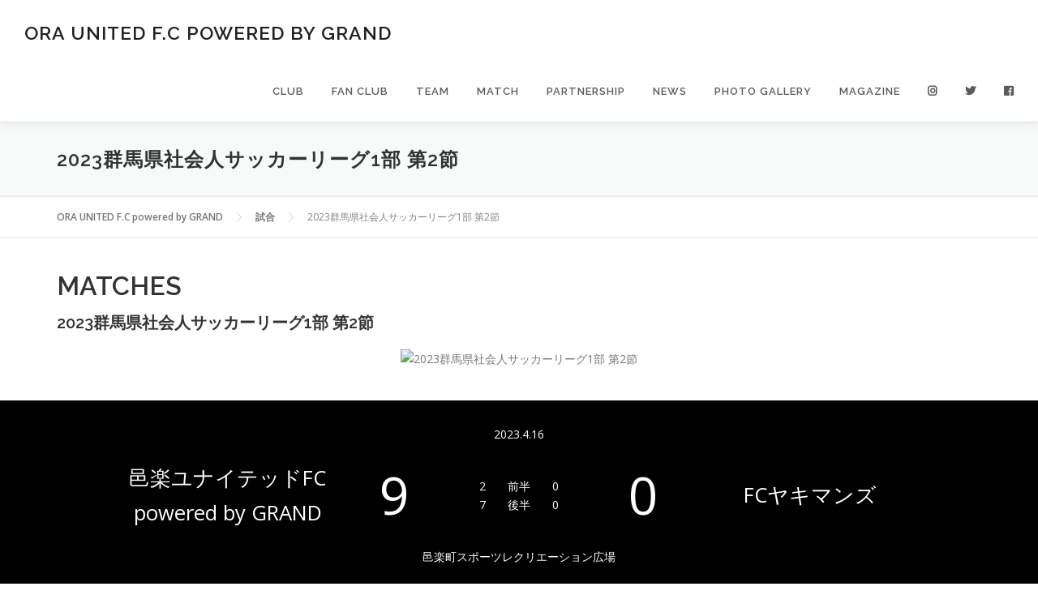

--- FILE ---
content_type: text/html; charset=UTF-8
request_url: https://ora-united.com/matches/2023-gunma-2/
body_size: 14012
content:
<!DOCTYPE html>
<html lang="ja"
	prefix="og: https://ogp.me/ns#" >
<head>
<meta charset="UTF-8">
<meta name="viewport" content="width=device-width, initial-scale=1">
<link rel="profile" href="http://gmpg.org/xfn/11">
<link href="https://use.fontawesome.com/releases/v5.6.1/css/all.css" rel="stylesheet">

<title>2023群馬県社会人サッカーリーグ1部 第2節 | ORA UNITED F.C powered by GRAND</title>

		<!-- All in One SEO 4.0.18 -->
		<link rel="canonical" href="https://ora-united.com/matches/2023-gunma-2/" />
		<meta property="og:site_name" content="ORA UNITED F.C powered by GRAND |" />
		<meta property="og:type" content="article" />
		<meta property="og:title" content="2023群馬県社会人サッカーリーグ1部 第2節 | ORA UNITED F.C powered by GRAND" />
		<meta property="og:url" content="https://ora-united.com/matches/2023-gunma-2/" />
		<meta property="article:published_time" content="2023-04-16T09:49:51Z" />
		<meta property="article:modified_time" content="2023-04-16T09:49:51Z" />
		<meta property="twitter:card" content="summary" />
		<meta property="twitter:domain" content="ora-united.com" />
		<meta property="twitter:title" content="2023群馬県社会人サッカーリーグ1部 第2節 | ORA UNITED F.C powered by GRAND" />
		<meta name="google" content="nositelinkssearchbox" />
		<script type="application/ld+json" class="aioseo-schema">
			{"@context":"https:\/\/schema.org","@graph":[{"@type":"WebSite","@id":"https:\/\/ora-united.com\/#website","url":"https:\/\/ora-united.com\/","name":"ORA UNITED F.C powered by GRAND","publisher":{"@id":"https:\/\/ora-united.com\/#organization"}},{"@type":"Organization","@id":"https:\/\/ora-united.com\/#organization","name":"ORA UNITED F.C powered by GRAND","url":"https:\/\/ora-united.com\/"},{"@type":"BreadcrumbList","@id":"https:\/\/ora-united.com\/matches\/2023-gunma-2\/#breadcrumblist","itemListElement":[{"@type":"ListItem","@id":"https:\/\/ora-united.com\/#listItem","position":"1","item":{"@id":"https:\/\/ora-united.com\/#item","name":"\u30db\u30fc\u30e0","url":"https:\/\/ora-united.com\/"},"nextItem":"https:\/\/ora-united.com\/matches\/2023-gunma-2\/#listItem"},{"@type":"ListItem","@id":"https:\/\/ora-united.com\/matches\/2023-gunma-2\/#listItem","position":"2","item":{"@id":"https:\/\/ora-united.com\/matches\/2023-gunma-2\/#item","name":"2023\u7fa4\u99ac\u770c\u793e\u4f1a\u4eba\u30b5\u30c3\u30ab\u30fc\u30ea\u30fc\u30b01\u90e8 \u7b2c2\u7bc0","url":"https:\/\/ora-united.com\/matches\/2023-gunma-2\/"},"previousItem":"https:\/\/ora-united.com\/#listItem"}]},{"@type":"Person","@id":"https:\/\/ora-united.com\/author\/iizuka_atsushi\/#author","url":"https:\/\/ora-united.com\/author\/iizuka_atsushi\/","name":"\u98ef\u585a\u6df3"},{"@type":"WebPage","@id":"https:\/\/ora-united.com\/matches\/2023-gunma-2\/#webpage","url":"https:\/\/ora-united.com\/matches\/2023-gunma-2\/","name":"2023\u7fa4\u99ac\u770c\u793e\u4f1a\u4eba\u30b5\u30c3\u30ab\u30fc\u30ea\u30fc\u30b01\u90e8 \u7b2c2\u7bc0 | ORA UNITED F.C powered by GRAND","inLanguage":"ja","isPartOf":{"@id":"https:\/\/ora-united.com\/#website"},"breadcrumb":{"@id":"https:\/\/ora-united.com\/matches\/2023-gunma-2\/#breadcrumblist"},"author":"https:\/\/ora-united.com\/matches\/2023-gunma-2\/#author","creator":"https:\/\/ora-united.com\/matches\/2023-gunma-2\/#author","datePublished":"2023-04-16T09:49:51+00:00","dateModified":"2023-04-16T09:49:51+00:00"}]}
		</script>
		<script type="text/javascript" >
			window.ga=window.ga||function(){(ga.q=ga.q||[]).push(arguments)};ga.l=+new Date;
			ga('create', "UA-133673855-1", { 'cookieDomain': 'ora-united.com' } );
			ga('send', 'pageview');
		</script>
		<script async src="https://www.google-analytics.com/analytics.js"></script>
		<!-- All in One SEO -->

<link rel='dns-prefetch' href='//fonts.googleapis.com' />
<link rel='dns-prefetch' href='//s.w.org' />
<link rel="alternate" type="application/rss+xml" title="ORA UNITED F.C powered by GRAND &raquo; フィード" href="https://ora-united.com/feed/" />
<link rel="alternate" type="application/rss+xml" title="ORA UNITED F.C powered by GRAND &raquo; コメントフィード" href="https://ora-united.com/comments/feed/" />
		<script type="text/javascript">
			window._wpemojiSettings = {"baseUrl":"https:\/\/s.w.org\/images\/core\/emoji\/11\/72x72\/","ext":".png","svgUrl":"https:\/\/s.w.org\/images\/core\/emoji\/11\/svg\/","svgExt":".svg","source":{"concatemoji":"https:\/\/ora-united.com\/wp-includes\/js\/wp-emoji-release.min.js?ver=4.9.26"}};
			!function(e,a,t){var n,r,o,i=a.createElement("canvas"),p=i.getContext&&i.getContext("2d");function s(e,t){var a=String.fromCharCode;p.clearRect(0,0,i.width,i.height),p.fillText(a.apply(this,e),0,0);e=i.toDataURL();return p.clearRect(0,0,i.width,i.height),p.fillText(a.apply(this,t),0,0),e===i.toDataURL()}function c(e){var t=a.createElement("script");t.src=e,t.defer=t.type="text/javascript",a.getElementsByTagName("head")[0].appendChild(t)}for(o=Array("flag","emoji"),t.supports={everything:!0,everythingExceptFlag:!0},r=0;r<o.length;r++)t.supports[o[r]]=function(e){if(!p||!p.fillText)return!1;switch(p.textBaseline="top",p.font="600 32px Arial",e){case"flag":return s([55356,56826,55356,56819],[55356,56826,8203,55356,56819])?!1:!s([55356,57332,56128,56423,56128,56418,56128,56421,56128,56430,56128,56423,56128,56447],[55356,57332,8203,56128,56423,8203,56128,56418,8203,56128,56421,8203,56128,56430,8203,56128,56423,8203,56128,56447]);case"emoji":return!s([55358,56760,9792,65039],[55358,56760,8203,9792,65039])}return!1}(o[r]),t.supports.everything=t.supports.everything&&t.supports[o[r]],"flag"!==o[r]&&(t.supports.everythingExceptFlag=t.supports.everythingExceptFlag&&t.supports[o[r]]);t.supports.everythingExceptFlag=t.supports.everythingExceptFlag&&!t.supports.flag,t.DOMReady=!1,t.readyCallback=function(){t.DOMReady=!0},t.supports.everything||(n=function(){t.readyCallback()},a.addEventListener?(a.addEventListener("DOMContentLoaded",n,!1),e.addEventListener("load",n,!1)):(e.attachEvent("onload",n),a.attachEvent("onreadystatechange",function(){"complete"===a.readyState&&t.readyCallback()})),(n=t.source||{}).concatemoji?c(n.concatemoji):n.wpemoji&&n.twemoji&&(c(n.twemoji),c(n.wpemoji)))}(window,document,window._wpemojiSettings);
		</script>
		<style type="text/css">
img.wp-smiley,
img.emoji {
	display: inline !important;
	border: none !important;
	box-shadow: none !important;
	height: 1em !important;
	width: 1em !important;
	margin: 0 .07em !important;
	vertical-align: -0.1em !important;
	background: none !important;
	padding: 0 !important;
}
</style>
<link rel='stylesheet' id='sb_instagram_styles-css'  href='https://ora-united.com/wp-content/plugins/instagram-feed/css/sbi-styles.min.css?ver=2.6.2' type='text/css' media='all' />
<link rel='stylesheet' id='bbp-default-css'  href='https://ora-united.com/wp-content/plugins/bbpress/templates/default/css/bbpress.min.css?ver=2.6.4' type='text/css' media='all' />
<link rel='stylesheet' id='swpm.common-css'  href='https://ora-united.com/wp-content/plugins/simple-membership/css/swpm.common.css?ver=4.9.26' type='text/css' media='all' />
<link rel='stylesheet' id='dashicons-css'  href='https://ora-united.com/wp-includes/css/dashicons.min.css?ver=4.9.26' type='text/css' media='all' />
<link rel='stylesheet' id='sportspress-general-css'  href='//ora-united.com/wp-content/plugins/sportspress/assets/css/sportspress.css?ver=2.6.14' type='text/css' media='all' />
<link rel='stylesheet' id='sportspress-icons-css'  href='//ora-united.com/wp-content/plugins/sportspress/assets/css/icons.css?ver=2.6.8' type='text/css' media='all' />
<link rel='stylesheet' id='sportspress-roboto-css'  href='//fonts.googleapis.com/css?family=Roboto%3A400%2C500&#038;subset=cyrillic%2Ccyrillic-ext%2Cgreek%2Cgreek-ext%2Clatin-ext%2Cvietnamese&#038;ver=2.3' type='text/css' media='all' />
<link rel='stylesheet' id='sportspress-style-css'  href='//ora-united.com/wp-content/plugins/sportspress/assets/css/sportspress-style.css?ver=2.3' type='text/css' media='all' />
<link rel='stylesheet' id='sportspress-style-ltr-css'  href='//ora-united.com/wp-content/plugins/sportspress/assets/css/sportspress-style-ltr.css?ver=2.3' type='text/css' media='all' />
<link rel='stylesheet' id='wp-pagenavi-css'  href='https://ora-united.com/wp-content/plugins/wp-pagenavi/pagenavi-css.css?ver=2.70' type='text/css' media='all' />
<link rel='stylesheet' id='parent-style-css'  href='https://ora-united.com/wp-content/themes/onepress/style.css?ver=4.9.26' type='text/css' media='all' />
<link rel='stylesheet' id='child-style-css'  href='https://ora-united.com/wp-content/themes/onepress-child/style.css?ver=4.9.26' type='text/css' media='all' />
<link rel='stylesheet' id='onepress-fonts-css'  href='https://fonts.googleapis.com/css?family=Raleway%3A400%2C500%2C600%2C700%2C300%2C100%2C800%2C900%7COpen+Sans%3A400%2C300%2C300italic%2C400italic%2C600%2C600italic%2C700%2C700italic&#038;subset=latin%2Clatin-ext&#038;ver=2.2.4' type='text/css' media='all' />
<link rel='stylesheet' id='onepress-animate-css'  href='https://ora-united.com/wp-content/themes/onepress/assets/css/animate.min.css?ver=2.2.4' type='text/css' media='all' />
<link rel='stylesheet' id='onepress-fa-css'  href='https://ora-united.com/wp-content/themes/onepress/assets/css/font-awesome.min.css?ver=4.7.0' type='text/css' media='all' />
<link rel='stylesheet' id='onepress-bootstrap-css'  href='https://ora-united.com/wp-content/themes/onepress/assets/css/bootstrap.min.css?ver=2.2.4' type='text/css' media='all' />
<link rel='stylesheet' id='onepress-style-css'  href='https://ora-united.com/wp-content/themes/onepress/style.css?ver=4.9.26' type='text/css' media='all' />
<style id='onepress-style-inline-css' type='text/css'>
#main .video-section section.hero-slideshow-wrapper{background:transparent}.hero-slideshow-wrapper:after{position:absolute;top:0px;left:0px;width:100%;height:100%;background-color:rgba(0,0,0,0);display:block;content:""}.body-desktop .parallax-hero .hero-slideshow-wrapper:after{display:none!important}#parallax-hero>.parallax-bg::before{background-color:rgba(0,0,0,0);opacity:1}.body-desktop .parallax-hero .hero-slideshow-wrapper:after{display:none!important}a,.screen-reader-text:hover,.screen-reader-text:active,.screen-reader-text:focus,.header-social a,.onepress-menu a:hover,.onepress-menu ul li a:hover,.onepress-menu li.onepress-current-item>a,.onepress-menu ul li.current-menu-item>a,.onepress-menu>li a.menu-actived,.onepress-menu.onepress-menu-mobile li.onepress-current-item>a,.site-footer a,.site-footer .footer-social a:hover,.site-footer .btt a:hover,.highlight,#comments .comment .comment-wrapper .comment-meta .comment-time:hover,#comments .comment .comment-wrapper .comment-meta .comment-reply-link:hover,#comments .comment .comment-wrapper .comment-meta .comment-edit-link:hover,.btn-theme-primary-outline,.sidebar .widget a:hover,.section-services .service-item .service-image i,.counter_item .counter__number,.team-member .member-thumb .member-profile a:hover,.icon-background-default{color:#ffffff}input[type="reset"],input[type="submit"],input[type="submit"],input[type="reset"]:hover,input[type="submit"]:hover,input[type="submit"]:hover .nav-links a:hover,.btn-theme-primary,.btn-theme-primary-outline:hover,.section-testimonials .card-theme-primary,.woocommerce #respond input#submit,.woocommerce a.button,.woocommerce button.button,.woocommerce input.button,.woocommerce button.button.alt,.pirate-forms-submit-button,.pirate-forms-submit-button:hover,input[type="reset"],input[type="submit"],input[type="submit"],.pirate-forms-submit-button,.contact-form div.wpforms-container-full .wpforms-form .wpforms-submit,.contact-form div.wpforms-container-full .wpforms-form .wpforms-submit:hover,.nav-links a:hover,.nav-links a.current,.nav-links .page-numbers:hover,.nav-links .page-numbers.current{background:#ffffff}.btn-theme-primary-outline,.btn-theme-primary-outline:hover,.pricing__item:hover,.section-testimonials .card-theme-primary,.entry-content blockquote{border-color:#ffffff}.site-header,.is-transparent .site-header.header-fixed{background:#ffffff;border-bottom:0px none}.onepress-menu>li>a{color:#5b5b5b}.onepress-menu>li>a:hover,.onepress-menu>li.onepress-current-item>a{color:#000000;-webkit-transition:all 0.5s ease-in-out;-moz-transition:all 0.5s ease-in-out;-o-transition:all 0.5s ease-in-out;transition:all 0.5s ease-in-out}#page .site-branding .site-title,#page .site-branding .site-text-logo{color:#212121}.site-footer .site-info,.site-footer .btt a{background-color:#000000}.site-footer .site-info{color:rgba(255,255,255,0.7)}.site-footer .btt a,.site-footer .site-info a{color:rgba(255,255,255,0.9)}#footer-widgets{}.gallery-carousel .g-item{padding:0px 10px}.gallery-carousel{margin-left:-10px;margin-right:-10px}.gallery-grid .g-item,.gallery-masonry .g-item .inner{padding:10px}.gallery-grid,.gallery-masonry{margin:-10px}
</style>
<link rel='stylesheet' id='onepress-gallery-lightgallery-css'  href='https://ora-united.com/wp-content/themes/onepress/assets/css/lightgallery.css?ver=4.9.26' type='text/css' media='all' />
<style type="text/css"></style><script type='text/javascript'>
/* <![CDATA[ */
var onepress_js_settings = {"onepress_disable_animation":"","onepress_disable_sticky_header":"0","onepress_vertical_align_menu":"","hero_animation":"flipInX","hero_speed":"5000","hero_fade":"750","hero_duration":"5000","hero_disable_preload":"","is_home":"","gallery_enable":"","is_rtl":""};
/* ]]> */
</script>
<script type='text/javascript' src='https://ora-united.com/wp-includes/js/jquery/jquery.js?ver=1.12.4'></script>
<script type='text/javascript' src='https://ora-united.com/wp-includes/js/jquery/jquery-migrate.min.js?ver=1.4.1'></script>
<link rel='https://api.w.org/' href='https://ora-united.com/wp-json/' />
<link rel="EditURI" type="application/rsd+xml" title="RSD" href="https://ora-united.com/xmlrpc.php?rsd" />
<link rel="wlwmanifest" type="application/wlwmanifest+xml" href="https://ora-united.com/wp-includes/wlwmanifest.xml" /> 
<link rel='prev' title='2023群馬県社会人サッカーリーグ1部 第1節' href='https://ora-united.com/matches/2023-gunma-soccer-1/' />
<link rel='next' title='2023群馬県社会人サッカーリーグ1部 第3節' href='https://ora-united.com/matches/gunma1-3/' />
<meta name="generator" content="WordPress 4.9.26" />
<meta name="generator" content="SportsPress 2.6.14" />
<link rel='shortlink' href='https://ora-united.com/?p=4487' />
<link rel="alternate" type="application/json+oembed" href="https://ora-united.com/wp-json/oembed/1.0/embed?url=https%3A%2F%2Fora-united.com%2Fmatches%2F2023-gunma-2%2F" />
<link rel="alternate" type="text/xml+oembed" href="https://ora-united.com/wp-json/oembed/1.0/embed?url=https%3A%2F%2Fora-united.com%2Fmatches%2F2023-gunma-2%2F&#038;format=xml" />
<link rel="icon" href="https://ora-united.com/wp-content/uploads/2019/01/cropped-2019-01-19-18.29.32-32x32.png" sizes="32x32" />
<link rel="icon" href="https://ora-united.com/wp-content/uploads/2019/01/cropped-2019-01-19-18.29.32-192x192.png" sizes="192x192" />
<link rel="apple-touch-icon-precomposed" href="https://ora-united.com/wp-content/uploads/2019/01/cropped-2019-01-19-18.29.32-180x180.png" />
<meta name="msapplication-TileImage" content="https://ora-united.com/wp-content/uploads/2019/01/cropped-2019-01-19-18.29.32-270x270.png" />
		<style type="text/css" id="wp-custom-css">
			.salmon_text,
.top_h2 {
	color: #C77634 !important;
}

.salmon_button,
.top_link_button {
	background-color: #C77634 !important;
	font-size: 1.0rem;
	font-weight: bold;
}

.footer_menu {
    padding: 40px 0;
}

.elementor-container,
.page-content {
    padding-left: 15px;
    padding-right: 15px;
}

.entry-header .entry-title,
.entry-header .entry-meta,
.entry-footer {
    width: 1140px;
    margin: auto;
    max-width: 95%;
}

/* パンくず　*/
a {
	color: #333;
}

/* 選手プロフィール用 */
#content-inside {
	width: 100%;
}

#content-inside .entry-content,
.list-article-content {
	width: 1140px;
	margin: auto;
	max-width: 95%;
}

.container {
    padding: 0;
}

.prof_image {
    margin: 0 auto 40px;
    text-align: center;
}

.prof_image img {
	width: 100%;
	max-width: 800px;
	height: auto;
}

.profile_field {
	width: 1140px;
	margin: auto;
}

.profile_field li {
	list-style: none;
	flex: 0 0 45%;
	display: inline-flex;
	font-size: 1.2rem;
	border-bottom: 1px solid;
	margin: 10px auto;
	padding: 10px 0;
	box-sizing: border-box;
}

.profile_field li.comment {
/*	flex: 0 0 95%;*/
}

ul.prof_list {
	display: flex;
	flex-wrap: wrap;
	justify-content: left;
	padding: 0;
}

.content li {
    font-size: 1.2rem;
}

.title {
    font-weight: 800;
}

.backbutton {
    width: 300px;
    border: 1px solid #777;
    border-radius: 30px;
    padding: 10px 30px;
    margin: 60px auto;
    text-align: center;
	  display: block;
	  color: #777;
}

.backbutton:hover {
    background-color: #777;
	  color: #fff;
}

.elementor.elementor-9 {
    padding: 0 30px;
    max-width: 95%;
    margin: auto;
    box-sizing: border-box;
}

#clubpartners .elementor-widget-wrap,
#uniformpartners .elementor-widget-wrap {
	display: flex;
	flex-wrap: wrap;
	margin: 50px auto;
	justify-content: center;
	align-items: center;
}

.partner-logo {
    flex: 0 0 50%;
	margin-bottom: 50px !important;
}

.club-logo {
	flex: 0 0 25%;
	margin-bottom: 50px !important;
}

@media (min-width: 1200px){
    .member_only #content-inside.container {
        width: 1140px;
        max-width: 100%;
    }
}

@media screen and (max-width: 1140px){
	.container  {
		max-width: 95%;
		margin: auto;
	}
	#content-inside {
    max-width: 100%;
	}
}

@media screen and (max-width: 640px) {
	.profile_field li {
		flex: 0 0 95%;
	}
	.club-logo {
		flex: 0 0 50%;
	}
}

/* プラン選択画面　*/

.plantableheader input[type=radio] {
display: none; /* ラジオボタンを非表示にする */
}

.input_button {
    text-align: center;
}

h2.elementor-heading-title.elementor-size-default {
    margin: 30px auto;
}

.fanclub_menu h2,
.plantablerow .title {
	text-align: left;
}

.fanclub_menu h2 {
	margin: 30px 30px 0;
}

.plantablemain label {
    background-color: #777;
    color: #fff;
    padding: 10px 20px;
    border-radius: 10px;
}

.flex_img {
	display: flex;
	flex-wrap: wrap;
	justify-content: space-around;
	align-items: center;
}

.flex_img .imagearea {
	flex: 0 0 40%;
}

input[type="radio"]:checked + label {
	background-color: #ccc;
	color: #000;
}

input[type="reset"], input[type="submit"], input[type="submit"], .pirate-forms-submit-button, .contact-form div.wpforms-container-full .wpforms-form .wpforms-submit {
	background-color: #777;
	padding: 20px 50px;
}

.plantablerow {
	display: flex;
	flex-wrap: wrap;
	border-bottom: 1px solid #777;
  justify-content: center;
  padding: 30px;
}

.plantablerow .title {
	flex: 0 0 40%;
}

.plantablerow .basic,
.plantablerow .standard,
.plantablerow .premium {
	flex: 0 0 20%;
	text-align: center;
	color: #aaa;
	font-family: fontawesome;
}

.plantablerow .selected {
	color: #f00;
	font-weight: 600;
	transition: .4s;
}

.plantablemain {
    width: 1000px;
    margin: 0 auto 60px;
    max-width: 95%;
    font-size: 1.2rem;
}

input[type="submit"]:hover {
	background: #777;
	opacity: .6;
}

@media screen and (max-width: 768px) {
	.flex_img .imagearea,
	.plantablerow .title {
    flex: 0 0 100%;
    text-align: center;
	}
	.plantablerow .basic,
	.plantablerow .standard,
	.plantablerow .premium {
		flex: 0 0 33%;
	}
	html {
		font-size: 100%;
	}
	.hero-slideshow-normal .container {
		/* height: 400px; */
	}
	#page {
		overflow: hidden;
	}
	
	.site-branding {
    float: none;
    position: absolute;
    left: 0;
    right: 0;
    margin: auto;
    text-align: center;
  }
}

@media screen and (max-width: 640px) {
	.plantablerow {
    padding: 20px 0;
	}
	.plantablemain label {
    padding: 10px 10px;
    font-size: 1.0rem;
  }
	.elementor-column-gap-default>.elementor-row>.elementor-column>.elementor-element-populated {
    padding: 0;
	}
  .fanclub_menu h2 {
  	text-align: center;
	  margin: 30px 30px 0;
  }

}

/* FAN CLUB */
.elementor-section.elementor-section-boxed > .elementor-container {
    max-width: 100%;
}

.elementor-column-gap-default>.elementor-row>.elementor-column>.elementor-element-populated {
	padding: 0;
}

article.mailmagazine,
article.officialgoods,
article.clubevent,
article.fanclubjoin {
	border-top: 15px solid #ddd;
}

article.mailmagazine .inner,
article.officialgoods .inner,
article.clubevent .inner,
article.fanclubjoin .inner {
    width: 1140px;
    margin: auto;
    max-width: 95%;
	   padding: 80px 0;
    box-sizing: border-box;
}

article.fanclub .inner {
    overflow: hidden;
}

article.fanclub .inner .textarea {
    float: left;
	   width: 45%;
}

article.fanclub .inner .imagearea {
    float: right;
	   width: 50%;
	   text-align: right;
}

article.officialgoods .inner .textarea,
article.fanclubjoin .inner .textarea {
    float: right;
	padding-left: 2%;
}

article.officialgoods .inner .imagearea,
article.fanclubjoin .inner .imagearea {
    float: left;
	   text-align: left;
}

article.fanclub .inner p {
    font-size: 1.6rem;
    line-height: 2.6rem;
}

article.fanclub .inner h2 {
    margin-bottom: 40px;
}

.sp-only {
	display: none;
}

.open.button {
    width: 900px;
    max-width: 95%;
    margin: auto;
    text-align: center;
    padding: 20px 0;
    font-size: 1.8rem;
    border: solid 2px #525252;
    cursor: pointer;
    position: relative;
}

.open.button:before {
    content: "\f0e0";
    position: relative;
    top: -3px;
    margin: auto;
    left: -20px;
    font-family: "fontawesome";
}

article.mailmagazine.fanclub {
    margin-bottom: 60px;
}

.sample_content {
    width: 900px;
    max-width: 95%;
    box-sizing: border-box;
    margin: auto;
    padding: 30px;
    font-size: 1.0rem;
    display: none;
    border-right: #525252 solid 2px;
    border-left: #525252 solid 2px;
    border-bottom: #525252 solid 2px;
}

.players a {
    color: #525252;
    text-align: center;
}

.player_list {
    display: flex;
    justify-content: center;
    align-items: center;
    flex-wrap: wrap;
}

.player_list .item {
    flex: 0 0 18%;
    margin: 30px 3.5%;
    text-align: center;
}

h2.position_title {
    text-align: center;
}

.site-footer {
    text-align: center;
}

.section-services .service-item {
    margin-bottom: 0;
    box-sizing: border-box;
    border: 5px solid #000;
    padding: 30px;
	  text-align: center;
}

section.section-services.section-padding.section-meta.onepage-section {
    box-sizing: border-box;
}

.section-services .service-item .service-title {
    margin-bottom: 0;
}

.footer_list {
    display: flex;
    flex-wrap: wrap;
    justify-content: center;
    align-items: center;
	list-style: none;
}

.footer_list li {
	flex: 0 0 20%;
	margin: auto;
}

#custom_html-2 {
    width: 95%;
    max-width: 95%;
    margin: auto;
}

@media screen and (max-width: 768px) {
	.open.button {
		padding: 10px;
		font-size: 1.2rem;
	}
	.elementor-button.elementor-size-xl {
		padding: 10px 25px;
	}
	article.fanclub .inner .textarea {
		float: none;
		text-align: center;
		width: 100%;
   margin: auto;
		padding-left: 0;
	}
	article.fanclub .inner .imagearea {
    float: none;
		width: 80%;
   margin: auto;
	   text-align: center;
	}
	article.fanclub .inner h2 {
    margin-bottom: 20px;
	}
	.sp-only {
		display:block;
	}
	.player_list .item {
    flex: 0 0 40%;
    margin: 30px 5%;
    text-align: center;
	}
	.section-services .service-item {
    margin-bottom: 30px;
	}
	.footer_list li {
	flex: 0 0 90%;
	margin: auto;
}
.footer_menu {
    margin: 30px auto;
}
}
/*
@media screen and (min-width: 940px) {
.sidebar {
    width: 100%;
    float: none;
	display: flex;
	flex-wrap: nowrap;
}
}

@media (min-width: 768px) {
#footer-1.col-md-3 {
    -webkit-box-flex: 0;
    flex: 0 0 100%;
    max-width: 100%;
}
}
*/

/* photo blog */
.entry-meta {
    margin-bottom: 0;
    border-bottom: none;
}

.entry-header {
	margin-bottom: 30px;
	border-bottom: 1px solid #e9e9e9;
}

.entry-meta a {
	text-decoration: underline;
	color: #777;
}



/* 試合内容 */
header.entry-header.match {
    width: 840px;
    max-width: 95%;
    margin: 10px auto 40px;
    text-align: center;
    border-bottom: black 4px solid;
    border-top: 4px black solid;
}

header.entry-header.match .entry-title {
    margin: 10px auto;
}

.game_image {
    text-align: center;
    margin: 20px auto 40px;
}

.game_image .content {
    width: 860px;
    margin: auto;
    max-width: 95%;
}

.score_field {
	background-color: black;
	color: white;
	padding: 30px 0;
	box-sizing: border-box;
	position: relative;
	z-index: 100;
}

.score_field::before {
	content: "";
	background-color: black;
	position: absolute;
	left: 0;
	right: 0;
	display: block;
	width: 300%;
	height: 100%;
	margin-left: -100%;
	z-index: -1;
	margin-top: -30px;
}

.score_table {
    max-width: 1140px;
    margin: auto;
    width: 90%;
}

.game_name,
.game_date,
.stadium_name {
    text-align: center;
}

.game_score {
    display: flex;
    text-align: center;
    margin: auto;
    align-items: center;
    flex-wrap: wrap;
	   justify-content: space-evenly;
    margin: 10px auto;
}

.score_area {
    flex: 0 0 20%;
}

#matche_archives {
    overflow: hidden;
}
#matche_archives .score_area .title,
.score_area .title {
	font-size: 1.2em;
	justify-content: center;
	margin-top: .6rem;
}

.score_area > div {
    display: flex;
    justify-content: space-between;
}

.score_area .home,
.score_area .away {
    justify-content: end;
    flex: 0 0 30%;
    text-align: right;
}

.score_area .away {
    text-align: left;
}


.home_team_name,
.away_team_name {
    flex: 0 0 30%;
    font-size: 1.6rem;
}

.home_total_score,
.away_total_score {
    flex: 0 0 10%;
    font-size: 4.0rem;
}

.information {
    margin: 30px 0 50px;
}

.member {
    display: flex;
    flex-wrap: nowrap;
    justify-content: space-around;
}

.member_change table,
.scoring table,
.member table {
	width: 80%;
}

.member th,
.score_detail th,
.member_change_detail th {
    background-color: black;
    color: white;
    border-color: black;
}

.member td,
.member table,
.score_detail td,
.score_detail table,
.member_change_detail td,
.member_change_detail table {
    border-left: none;
    border-right: none;
}

.member table,
.score_detail table,
.member_change_detail table {
    border-bottom: 3px black solid;
}
/*
table {
    width: inherit;
}*/

.starting_member,
.sub_member {
    flex: 0 0 50%;
}

.member,
.scoring,
.member_change,
.interview {
	margin-bottom: 50px;
}

.interview_photo img {
    width: 150px;
    height: 150px;
    object-fit: cover;
    border: black 4px solid;
}

.interview_title {
    display: flex;
    align-items: center;
    justify-content: flex-start;
}

.interview_name {
    padding: 20px;
    border: black 2px solid;
    border-left: none;
    box-sizing: border-box;
    width: 100%;
    font-size: 1.4rem;
}

.interview_contents {
    margin: 30px auto;
}

@media screen and (max-width: 768px) {

	.home_team_name, 
	.away_team_name {
    font-size: 1.0rem;
	}
	
	.member {
    flex-wrap: wrap;
	}
	
	.home_total_score, 	
	.away_total_score {
    font-size: 1.6rem;
	}
	
	.starting_member,
	.sub_member {
    flex: 0 0 100%;
	}

	header.entry-header.match .entry-title {
    font-size: 1.3rem;
  }
	
	#matche_archives .league,
	#matche_archives .date, 
	#matche_archives .result,
	#matche_archives .opponent {
		  padding: 5px;
		  font-size: 0.72rem;
	}
}

#matche_archives.entry-content {
	width: 1140px;
	margin: auto;
	max-width: 95%;
	margin: 30px auto;
}

#matche_archives .title,
#matche_archives .game_detail {
    align-items: center;
    text-align: center;
    justify-content: space-between;
    background: black;
    color: white;
    box-sizing: border-box;
}

#matche_archives .league,
#matche_archives .opponent {
    width:35%;
    box-sizing: border-box;
    padding: 10px;
    border-top: none;
    border-bottom: none;
    border-left: 1px solid white;
    border-right: 1px solid white;
}

#matche_archives .league {
    border-left: none;
}

#matche_archives .date {
    width: 20%;
    box-sizing: border-box;
}

#matche_archives .result {
    width: 10%;
    box-sizing: border-box;
}

#matche_archives hr {
	margin: 5px auto; 
}

#matche_archives .game_detail {
	background-color: white;
	color: initial;
}

#matche_archives .game_detail a {
  color: black;
	text-decoration: underline;
}

#matche_archives .game_detail .league,
#matche_archives .game_detail .opponent {
	border-left: 1px solid black;
	border-right: 1px solid black;
	border-top: none;
	border-bottom: 1px solid black;
}

#matche_archives .game_detail .league {
		border-left: none;
		border-bottom: 1px solid black;
}


#matche_archives .game_archive,
#matche_archives .game_archive th {
    text-align: center;
}

#matche_archives .game_detail .date,
#matche_archives .game_detail .result {
	border: none;
	border-bottom: 1px solid black;
}

#matche_archives .game_archive {
	border: 1px solid #000;
	box-sizing: border-box;
	width: 100%;
}

@media screen and (max-width: 768px) {
	#matche_archives .game_archive {
    font-size: .6rem ;
	}
}

/*
メンバーページ用
*/ 

.swpm-login-link {
	color: #525252;
}

body.blog article.category-ora_united_magazine,
body.blog article.category-ora_united_photo_magazine,
body.home article.category-ora_united_magazine,
body.home article.category-ora_united_photo_magazine{
	display: none;
}

body.archive article.category-ora_united_magazine,
body.archive article.category-ora_united_photo_magazine {
	display: flex;
	flex-wrap: nowrap;
	justify-content: center;
	align-items: center;
}

article.list-article {
    display: flex;
    justify-content: center;
    align-items: center;
    max-width: 95%;
    margin: auto;
    width: 1140px;
}

/* #menu-login_menu {
    float: right;
}

#menu-login_menu, #menu-login_menu * {
    margin: 0;
    padding: 0;
    list-style: none;
}

#menu-login_menu li {
    white-space: nowrap;
    *white-space: normal;
    -webkit-transition: background 0.2s;
    transition: background 0.2s;
}

#menu-login_menu > li {
    float: left;
}

#menu-login_menu li {
    position: relative;
}

#menu-login_menu a {
    color: #333333;
    font-family: "Raleway", Helvetica, Arial, sans-serif;
    padding-left: 17px;
    padding-right: 17px;
    font-size: 13px;
    font-weight: 600;
    text-transform: uppercase;
    text-decoration: none;
    zoom: 1;
    letter-spacing: 1px;
}

#menu-login_menu a {
    display: block;
    position: relative;
} */

.page-header.login {
	background-color: #fff;
	border-bottom: 0px;
}

.site-content.login {
    border-top: 0px;
    margin-top: -1px;
}

.login-h1 {
    margin: auto;
    width: 200px;
}

.entry-content.login {
    text-align: center;
}

.category_link a {
    padding: 19px 10px;
    border: 4px solid 
    #535353;
    display: block;
    width: 300px;
    height: 60px;
    line-height: 1.0;
    box-sizing: border-box;
}

.category_inner {
    display: flex;
    justify-content: space-between;
    max-width: 640px;
    margin-bottom: 50px;
}

.logout-button button {

    background: #fff;
    border: 4px solid #535353;
    padding: 10px 40px;

}

@media screen and (max-width: 1140px) {
	.main-navigation {
    position: static;
	}

	.onepress-menu {
    width: 100% !important;
    display: block;
    height: 0px;
    overflow: hidden;
    background: #fff;
  }
	
	
}

@media screen and (max-width: 640px) {
.category_inner {
    display: block;
    max-width: 640px;
    margin-bottom: 50px;
    margin: auto;
    width: 100%;
}
	
.category_link a {
    margin: 20px auto;
}
	
}

.service-content p,
.member-name {
	display: none;
}


/* 選手リスト */
.teams-list {
    text-align: center;
}

.player-list {
    display: flex;
    justify-content: center;
    flex-wrap: nowrap;
    list-style: none;
        list-style-position: outside;
    align-items: center;
    padding: 0;
	   flex-wrap: wrap;
}

.entry-content .player-list li {
    margin: auto auto 2.6rem;
    flex: 0 0 26%;
}

.teams-list h3 {
    margin-bottom: 0;
    font-size: 2.4rem;
}

.player-list .name {
    background: #000;
    color: #fff;
    font-size: 1.6rem;
    padding: 10px 0;
}


@media screen and (max-width: 767px) {
    .entry-content .player-list li {
        flex: 0 0 40%;
    }
}

/* 選手プロフィール */
.player_image,
.profile_header {
    text-align: center;
}

.profile_header {
	margin: 20px auto;
}

.profile_list,
.player_history ul {
    background: #fafafa;
    list-style: none;
        list-style-position: outside;
    padding: 10px;
    box-sizing: border-box;
    display: flex;
    flex-wrap: wrap;
    justify-content: space-between;
}

.player_history ul {
	display: block;
	list-style: disc;
	font-size: 1.2rem;
}

.profile_list li {
    flex: 0 0 45%;
    font-size: 1.4rem;
    border-bottom: 1px solid #bbb;
    padding-bottom: 0.5rem;
    margin: 0.5rem auto;
}

.profile_list li .title {
    margin-right: 1.5rem;
}

/* footer */
.sns_area {
    display: flex;
    justify-content: space-evenly;
    align-items: center;
}

#footer-1.sidebar {
    width: 100%;
    flex: 0 0 100%;
    max-width: 100%;
}

.sidebar .widget .sns_area a {
	color: #fff;
}

.sp-only { display: none !important; }

@media screen and (max-width: 767px) {
	.pc-only { display: none !important; }
	.sp-only { display: inline-block !important; }
}

/*　topページリニューアル */
#top_main {
    position: relative;
}

@media screen and (max-width: 767px) {
	.hero__content.hero-content-style1 {
    position: absolute;
    left: 0;
    right: 0;
    bottom: 10%;
  }
	.site-title {
    left: 0;
    right: 0;
    bottom: 10%;
  }
}


#top_match.top_section {
    background-image: url(/wp-content/uploads/2021/02/black_pattern.png);
    background-repeat: repeat;
}

#top_team.top_section {
    background-image: url(/wp-content/uploads/2021/04/player_bg.svg);
    background-repeat: repeat;
	background-size:cover;
}

#top_news.top_section {
    background-image: url(/wp-content/uploads/2021/02/white_paper_wall.png);
    background-repeat: repeat;
}

.top_h2 {
	text-align:center;
	padding-bottom: 2rem;
	margin-bottom: 0;
}

.background_black .top_h2 {
    color: white;
}

.background_black .score_field {
	background-color: transparent;
}

.background_black .score_field::before {
	background-color: transparent;
	width: 100%;
}

.top_link_button {
    text-align: center;
    padding: .7rem 0;
    width: 300px;
    display: block;
    border: none;
    background: transparent;
    color: white;
    margin: auto;
}

#top_team .top_link_button {
	background: white;
}

.background_black .top_link_button {
	    color: black;
}

.top_section {
	padding: 2rem 0;
}

.display_flex_pc {
	display: flex;
	align-items: center;
	justify-content: space-around;
	margin-bottom: 2rem;
}

.display_left_area,
.display_right_area {
    flex: 0 0 45%;
}

.team_image {
    max-width: 320px;
    text-align: center;
    margin: auto;
}

/*.team_image img {
	border: 5px solid white;
}*/

.team_sentence ul,
.team_sentence li {
	list-style:none
}

.team_sentence li {
	border-bottom: 2px solid;
}

.team_sentence {
	font-size: 1.4rem;
	line-height: 1.8;
	max-width: 400px;
	padding: 20px;
	box-sizing: border-box;
	background: white;
}

.team_sentence .title {
	padding-right: 1.5rem;
}

@media screen and (max-width: 767px) {
	.display_flex_pc {
		margin-bottom: 1.0rem;
	}
	.top_h2 {
		padding-bottom: 1.0rem;
	}
	.display_flex_pc {
		display:block;
	}
	.team_sentence {
		font-size: 1.2rem;
	}
	.team_image {
		width: 150px;
		margin-bottom: 10px;
	}
	.team_sentence {
		width: 300px;
		margin: auto;
	}
	.score_field { 
		padding: 10px 0;
	}
	.score_area {
		flex: 0 0 30%;
	}
	.home_total_score,
	.away_total_score {
		flex: 0 0 5%;
	}
}

.team_box:focus {
	outline: none;
}


#top_team .slick-prev {
	left: 20px;
	color: grey;
	z-index: 100;
}

#top_team .slick-next {
	right: 20px;
	color: grey;
	z-index: 100;
}

#top_team .slick-prev:before,
#top_team .slick-next:before {
	color: grey;
}

/* top news */
#top_news .display_news {
    width: 780px;
    max-width: 90%;
    margin: 20px auto;
}

#top_news .top_news_h2 {
    font-size: 1.2rem;
    margin-bottom: 0.2rem;
}

#top_news .top_news_list {
    list-style: none;
    border-bottom: 1px #555 dotted;
    margin-bottom: 1.5rem;
    padding-bottom: .5rem;
}

#top_news .top_news_date,
#top_news .top_news_category {
	display: inline-block;
}

#top_news .top_news_date {
	padding-right: 1rem;
}

#top_news .clubs a {
	color: green;
}

#top_fanclub .club_sentence {
	font-size: 1.0rem;
}

#top_club .club_image {
	width: 40%;
	margin: auto;
}

#top_partnership .logo_flex {
	display: flex;
	list-style: none;
	justify-content: space-around;
	padding: 0;
}

#top_partnership .flex_child {
	flex: 0 0 30%;
}

@media screen and (max-width: 767px) {
	.display_left_area,
	.display_right_area {
		width: 90%;
		margin: auto;
		font-size: 0.8rem;
		margin-bottom: 2.0rem;
	}	
	#top_team .display_left_area,
	#top_team .display_right_area {
		width: 90%;
		margin: auto;
		font-size: 0.8rem;
		margin-bottom: 0rem;
	}	
	.display_news ul {
		padding: 0;
	}
	#top_team .team_sentence .furigana,
	#top_team .team_sentence .profitable_feet,
	#top_team .team_sentence .heightweight {
		display: none;
	}
}

 /* top sns*/
#top_sns {
	background-color : #555;
}

#top_sns .sns_icon {
	display: flex;
	justify-content: center;
	list-style: none;
	padding: 0;
	margin-bottom: 2.0rem;
}

#top_sns .youtube_slider {
	width: 780px;
	margin: auto;
	list-style: none;
	max-width: 80%;
	padding: 0;
}

#top_sns .youtube_slider .youtube_play {
	padding: 0 10px;
}

#top_sns .sns_circle {
	margin: auto 30px;
}

#top_sns .sns_link {
	width: 50px;
	height: 50px;
	border: 2px solid #fff;
	padding: 0;
	display: flex;
	align-items: center;
	justify-content: center;
	border-radius: 50%;
	font-size: 1.5rem;
	color: #fff;
}

#top_sns .sns_link:hover {
	opacity: .5;
	text-decoration: none;
}

#top_sns .youtube_content {
	width: 100%;
}

@media screen and (max-width: 767px) {
	#top_sns .sns_circle {
		margin: auto 10px;
	}
	#top_sns .youtube_slider .youtube_play {
		padding: 0 20px;
	}	
}

/* footer メニュー　*/
#footer-1 .menu_link_area {
	display: flex;
	justify-content: space-around;
	margin: 0 auto 30px;
	flex-wrap: wrap;
}

#footer-1 .menu_link_area .footer_link {
	flex: 0 0 25%;
	margin-bottom: 15px;
}

#footer-1 .menu_link_area .footer_link a {
	color: white;
}

@media screen and (max-width: 767px) {
	#footer-1 .menu_link_area .footer_link {
		flex: 0 0 50%;
		margin-bottom: 15px;
	}
	
}

/* SNS ページ */
ul.sns_table {
	display: flex;
	justify-content: space-around;
	text-align: center;
	list-style: none;
	margin-top: 2.4rem;
	flex-wrap: wrap;
}

li.sns_button {
	flex: 0 0 20%;
	margin: 10px auto;
}

@media screen and (max-width: 767px) {
li.sns_button {
    flex: 0 0 100%;
}
}

li.sns_button i {
    margin-right: 1.0rem;
}

#sns_twitter_button,
#sns_facebook_button,
#sns_instagram_button,
#sns_youtube_button,
#sns_tiktok_button {
	width: 200px;
	padding: 5px 10px 5px;
	box-sizing: border-box;
	display: block;
	color: white;
	border-radius: 5px;
	background: rgba(29,161,242,1);
	font-size: 1.2rem;
	margin: auto;
}

#sns_facebook_button {
	background-color: rgba(60,90,153,1);
}

#sns_instagram_button {
	background-color: rgba(207,46,146,1);
}

#sns_youtube_button {
	background-color: rgba(218,23,37,1);
}

#sns_tiktok_button {
	background-color: rgba(0,0,0,1);
	position: relative;
}

#sns_tiktok_button::before {
	content: "";
	background-image: url(/wp-content/uploads/2021/09/tiktok.svg);
	position: absolute;
	background-size: contain;
	width: 20px;
	height: 20px;
	left: 50px;
	top: 0;
	bottom: 0;
	margin: auto;
}


/* ora magazine */
h1.page_title {
    text-align: center;
}

.type-magazine {
	overflow: hidden;
}

.page2,
.page3,
.page4,
.page6,
.page8 {
	padding: 1.6rem 0;
}

.member_list {
    display: flex;
    flex-wrap: wrap;
    justify-content: center;
}

.member_contents {
    flex: 0 0 24%;
    display: flex;
    margin: 0.5% !important;
}

.member_photo {
    flex: 0 0 45%;
}

.member_profile {
    flex: 0 0 55%;
    background: black;
    color: white;
    font-size: 0.6rem;
    padding: 0.5rem 0.7rem;
    box-sizing: border-box;
}

.position,
.member_profile p {
    color: white;
    margin-bottom: 0.5rem;
}

.uniform_section,
.results2020season {
    background-color: black;
    color: white;
    padding: 30px 0;
    box-sizing: border-box;
    position: relative;
    z-index: 100;
}

.uniform_section::before,
.results2020season::before {
	content: "";
	width: 300%;
	position: absolute;
	left: 0;
	right: 0;
	display: block;
	height: 100%;
	margin-left: -100%;
	z-index: -1;
	margin-top: -30px;
	background:black;
}

.results {
    color: white;
}

.results_list {
    display: flex;
    justify-content: space-between;
}

.league, .club_championship, .social_football_championship {
    flex: 0 0 30%;
}

.ora_magazine ul {
    margin: auto;
    list-style: none;
	padding: 0;
}

.ora_magazine li {
    margin: auto;
    list-style: none;
}

.president {
    display: flex;
    align-items: center;
    justify-content: center;
	margin-bottom: 2.0rem;
}

.photo {
    flex: 0 0 10%;
    margin: auto 1.0rem;
}

.president .photo img {
	max-width: 100%;
}

.company_title {
    flex: 0 0 90%;
}

.company,
.company_title .name {
    font-size: 2.0rem;
    font-weight: 800;
}

.name .small {
    font-size: 60%;
    margin-right: 1.6rem;
}

.emblem_area,
.name_area {
    display: flex;
    align-items: center;
	 margin-bottom: 2.0rem;
}

.images_name {
    flex: 0 0 10%;
    margin-right: 1.0rem;
}

.emblem,
.team_name {
    font-size: 1.2rem;
}

.color p {
	margin-bottom: 0.5rem;
}

.uniform_section .page_title {
	color: white;
}

.uniform_area {
    display: flex;
    text-align: center;
}

.uniform_1st,
.uniform_2nd,
.uniform_gk1st,
.uniform_gk2nd {
    flex: 0 0 24%;
    margin: auto 0.5%;
}

h3.uniform {
	color: white;
}

.uniform_section {
	margin-bottom: 2.0rem;
}

#gallery img {
	margin: auto;
}

.comment {
    display: flex;
    align-items: center;
    flex-wrap: wrap;
}

.comment .images {
    flex: 0 0 28%;
    margin-bottom: 1.5rem;
    margin-right: 2%;
}

.comment .content {
    flex: 0 0 70%;
	   font-size: 0.9rem;
}

.title_images {
    text-align: center;
	  margin-bottom: 1.0rem;
}

.gallery .slick-prev:before,
.gallery .slick-next:before {
    color: black;
}

.images-center {
	text-align: center;
	margin: 1.0rem auto;
}

.schedule ul {
	display: flex;
	flex-wrap: wrap;
}

.schedule ul li {
	flex: 0 0 19%;
	margin: 1.0rem 0.5%;
}

.regulation_images {
    display: flex;
    align-items: center;
    flex-wrap: wrap;
}

.images_matrix {
    flex: 0 0 70%;
    margin: 0 2.0rem 0 0;
}

.images_road_to {
    flex: 0 0 27%;
}

.magazine_header {
    text-align: center;
}

.magazine_rack {
    display: flex;
    justify-content: center;
}

.magazine_book {
    flex: 0 0 20%;
    margin: 2.5%;
    text-align: center;
}

@media screen and (max-width: 767px) {
	.member_contents,
	.uniform_1st,
  .uniform_2nd,
  .uniform_gk1st,
  .uniform_gk2nd {
    flex: 0 0 48%;
    margin: auto 1%;
  }
  .company, .company_title .name {
    font-size: 1.6rem;
    font-weight: 800;
  }
	.member_list,
  .results_list,
	.president,
	.name_area,
	.emblem_area,
	.uniform_area,
	.comment,
	.regulation_images {
    display: block;
 }
	.member_profile {
		font-size: 1.0rem;
	}
	.photo {
		text-align:center;
	}
	.images_name {
		width:60%;
		margin: 1.0rem auto;
	}
	.uniform_images {
    margin-bottom: 2.0rem;
  }
	.comment .images {
    margin: 1.0rem auto;
    width: 60%;
  }
	ul#gallery {
    width: 80%;
    height: auto;
  }
	.page_title .small {
    display: block;
		 text-align:right;
  }
	.league,
	.club_championship,
	.social_football_championship {
    flex: 0 0 100%;
		margin-bottom: 1.0rem;
	}
	.schedule ul li {
    flex: 0 0 48%;
    margin: 1.0rem 1%;
	}
	.images_matrix {
		margin: auto;
	}
	.images_road_to {
    width: 50%;
    margin: 1.0rem auto;
  }
	.magazine_book {
    flex: 0 0 45%;
    margin: 2.5%;
	}

}
		</style>
	<!-- slick slider -->
<link rel="stylesheet" type="text/css" href="https://ora-united.com/wp-content/themes/onepress-child/slick/slick.css" media="screen" />
<link rel="stylesheet" type="text/css" href="https://ora-united.com/wp-content/themes/onepress-child/slick/slick-theme.css" media="screen" />
<script src="https://ora-united.com/wp-content/themes/onepress-child/slick/slick.min.js"></script>
	
</head>

<body class="matches-template-default single single-matches postid-4487 group-blog elementor-default">
<div id="page" class="hfeed site">
	<a class="skip-link screen-reader-text" href="#content">コンテンツへスキップ</a>
    <div id="header-section" class="h-on-top no-transparent">		<header id="masthead" class="site-header header-full-width is-sticky no-scroll no-t h-on-top" role="banner">
			<div class="container">
				<div class="site-branding">
				<div class="site-brand-inner no-logo-img has-title no-desc"><p class="site-title"><a class="site-text-logo" href="https://ora-united.com/" rel="home">ORA UNITED F.C powered by GRAND</a></p></div>				</div>
				<div class="header-right-wrapper">
					<a href="#0" id="nav-toggle">メニュー<span></span></a>
					<nav id="site-navigation" class="main-navigation" role="navigation">
						<ul class="onepress-menu">
							<li id="menu-item-2108" class="menu-item menu-item-type-post_type menu-item-object-page menu-item-2108"><a href="https://ora-united.com/club/">CLUB</a></li>
<li id="menu-item-2109" class="menu-item menu-item-type-post_type menu-item-object-page menu-item-2109"><a href="https://ora-united.com/fan-club/">FAN CLUB</a></li>
<li id="menu-item-2350" class="menu-item menu-item-type-post_type menu-item-object-page menu-item-2350"><a href="https://ora-united.com/team/">TEAM</a></li>
<li id="menu-item-2309" class="menu-item menu-item-type-post_type menu-item-object-page menu-item-2309"><a href="https://ora-united.com/matches/">MATCH</a></li>
<li id="menu-item-2114" class="menu-item menu-item-type-post_type menu-item-object-page menu-item-2114"><a href="https://ora-united.com/partnership/">PARTNERSHIP</a></li>
<li id="menu-item-2111" class="menu-item menu-item-type-post_type menu-item-object-page current_page_parent menu-item-2111"><a href="https://ora-united.com/news/">NEWS</a></li>
<li id="menu-item-2517" class="menu-item menu-item-type-post_type menu-item-object-page menu-item-2517"><a href="https://ora-united.com/instagram/">PHOTO GALLERY</a></li>
<li id="menu-item-3562" class="menu-item menu-item-type-custom menu-item-object-custom menu-item-3562"><a href="https://ora-united.com/magazine/">MAGAZINE</a></li>
<li id="menu-item-2499" class="menu-item menu-item-type-custom menu-item-object-custom menu-item-2499"><a target="_blank" href="https://www.instagram.com/oraunited_fc/?hl=ja"><i class="fab fa-instagram"></i> <span class="sp-only">Instagram</span></a></li>
<li id="menu-item-2500" class="menu-item menu-item-type-custom menu-item-object-custom menu-item-2500"><a target="_blank" href="https://twitter.com/oraunitedfc"><i class="fab fa-twitter"></i> <span class="sp-only">Twitter</span></a></li>
<li id="menu-item-2501" class="menu-item menu-item-type-custom menu-item-object-custom menu-item-2501"><a target="_blank" href="https://www.facebook.com/ORAUNITEDFC"><i class="fab fa-facebook-square"></i> <span class="sp-only">Facebook</span></a></li>
						</ul>
					</nav>
					<!-- #site-navigation -->
				</div>
			</div>
		</header><!-- #masthead -->
		</div>					<div class="page-header">
				<div class="container">
					<h1 class="entry-title">2023群馬県社会人サッカーリーグ1部 第2節</h1>				</div>
			</div>
				
	<div id="content" class="site-content">
        		<div class="breadcrumbs" typeof="BreadcrumbList" vocab="http://schema.org/">
			<div class="container">
				<!-- Breadcrumb NavXT 6.6.0 -->
<span property="itemListElement" typeof="ListItem"><a property="item" typeof="WebPage" title="Go to ORA UNITED F.C powered by GRAND." href="https://ora-united.com" class="home"><span property="name">ORA UNITED F.C powered by GRAND</span></a><meta property="position" content="1"></span><span property="itemListElement" typeof="ListItem"><a property="item" typeof="WebPage" title="Go to 試合." href="https://ora-united.com/matches/" class="post post-matches-archive" ><span property="name">試合</span></a><meta property="position" content="2"></span><span class="post post-matches current-item">2023群馬県社会人サッカーリーグ1部 第2節</span>			</div>
		</div>
				<div id="content-inside" class="container no-sidebar">
			<div id="primary" class="content-area">
				<main id="main" class="site-main" role="main">

					
						<article id="matche_archives" class="post-4487 matches type-matches status-publish hentry">
	<div class="entry-content">
		<header class="match_header">
			<h2>MATCHES</h2>
		</header>
		<div class="matches">
			<h3 class="matches_title">2023群馬県社会人サッカーリーグ1部 第2節</h3>
			<div class="game_image">
				<img src="" alt="2023群馬県社会人サッカーリーグ1部 第2節" class="content" />
			</div>
			<div class="score_field">
				<div class="score_table">
					<div class="game_date">2023.4.16</div>
					<div class="game_score">
						<div class="home_team_name">邑楽ユナイテッドFC powered by GRAND</div>
						<div class="home_total_score">9</div>
						<div class="score_area">
							<div class="first_half">
								<div class="home">2</div><div>前半</div><div class="away">0</div>
							</div>
							<div class="secont_half">
								<div class="home">7</div><div>後半</div><div class="away">0</div>
							</div>
																				</div>
						<div class="away_total_score">0</div>
						<div class="away_team_name">FCヤキマンズ</div>
					</div>
					<div class="stadium_name">邑楽町スポーツレクリエーション広場</div>		  					
				</div>
			</div><!-- score_field -->
			<div class="information">
							</div>
			 <div class="member">
				 <div class="starting_member">
					 <h3>Starting Member</h3>
					 				 </div>
				 <div class="sub_member">
					 <h3>Substitute</h3>
					 				 </div>
			</div><!-- member -->
			<div class="scoring">
				<h3>得点者</h3>
							</div>
			<div class="member_change">
				<h3>メンバーチェンジ</h3>
							</div>
					</div><!-- matche -->
		
		
		
		
		
		
		
		
		
	</div><!-- .entry-content -->
</article><!-- #post-## -->
										
				</main><!-- #main -->
			</div><!-- #primary -->

            
		</div><!--#content-inside -->
	</div><!-- #content -->

    <footer id="colophon" class="site-footer" role="contentinfo">
    
        			<div id="footer-widgets" class="footer-widgets section-padding ">
				<div class="container">
					<div class="row">
														<div id="footer-1" class="col-md-3 col-sm-12 footer-column widget-area sidebar" role="complementary">
									<aside id="custom_html-2" class="widget_text footer-widget widget widget_custom_html"><div class="textwidget custom-html-widget"><div class="menu_link_area">
	<div class="footer_link"><a href="/">HOME</a></div>
	<div class="footer_link"><a href="/club">CLUB</a></div>
	<div class="footer_link"><a href="/fanclub">FAN CLUB</a></div>
	<div class="footer_link"><a href="/team">TEAM</a></div>
	<div class="footer_link"><a href="/matches">MATCH</a></div>
	<div class="footer_link"><a href="/partnership">PARTNER SHIP</a></div>
	<div class="footer_link"><a href="/news">NEWS</a></div>
	<div class="footer_link"><a href="/instagram">PHOTO GALLERY</a></div>
</div>
<div class="sns_area">
	<div class="twitter">
		<a href="https://twitter.com/ORAUNITEDFC" target="_blank"><i class="fab fa-twitter"></i> Twitter</a>
	</div>
	<div class="facebook">
		<a href="https://www.facebook.com/ORAUNITEDFC" target="_blank"><i class="fab fa-facebook-square"></i> Facebook</a>
	</div>
	<div class="instagram">
		<a href="https://www.instagram.com/oraunited_fc/?hl=ja" target="_blank"><i class="fab fa-instagram"></i> Instagram</a>
	</div>
</div></div></aside>								</div>
																<div id="footer-2" class="col-md-3 col-sm-12 footer-column widget-area sidebar" role="complementary">
																	</div>
																<div id="footer-3" class="col-md-3 col-sm-12 footer-column widget-area sidebar" role="complementary">
																	</div>
																<div id="footer-4" class="col-md-3 col-sm-12 footer-column widget-area sidebar" role="complementary">
																	</div>
													</div>
				</div>
			</div>
				
                <div class="site-info">
            <div class="container">
                                    <div class="btt">
                        <a class="back-to-top" href="#page" title="ページトップへ戻る"><i class="fa fa-angle-double-up wow flash" data-wow-duration="2s"></i></a>
                    </div>
                                		Copyright &copy; 2026 ORA UNITED F.C powered by GRAND		<!-- <span class="sep"> &ndash; </span>
		<a href="https://www.famethemes.com/themes/onepress">OnePress</a> theme by FameThemes  -->
		            </div>
        </div>
        <!-- .site-info -->

    </footer><!-- #colophon -->
    </div><!-- #page -->


<!-- Instagram Feed JS -->
<script type="text/javascript">
var sbiajaxurl = "https://ora-united.com/wp-admin/admin-ajax.php";
</script>
<script type='text/javascript' src='https://ora-united.com/wp-content/plugins/matchheight/js/jquery.matchHeight-min.js?ver=0.7.0'></script>
<script type='text/javascript'>
/* <![CDATA[ */
var matchVars = {"mh_inner_array":{"mh_selectors":".service-item"}};
/* ]]> */
</script>
<script type='text/javascript' src='https://ora-united.com/wp-content/plugins/matchheight/js/matchHeight-init.js?ver=1.0.0'></script>
<script type='text/javascript' src='https://ora-united.com/wp-content/plugins/sportspress/assets/js/jquery.dataTables.min.js?ver=1.10.4'></script>
<script type='text/javascript'>
/* <![CDATA[ */
var localized_strings = {"days":"\u65e5","hrs":"\u6642\u9593","mins":"\u5206","secs":"\u79d2","previous":"\u524d","next":"\u6b21"};
/* ]]> */
</script>
<script type='text/javascript' src='https://ora-united.com/wp-content/plugins/sportspress/assets/js/sportspress.js?ver=2.6.14'></script>
<script type='text/javascript' src='https://ora-united.com/wp-content/themes/onepress/assets/js/plugins.js?ver=2.2.4'></script>
<script type='text/javascript' src='https://ora-united.com/wp-content/themes/onepress/assets/js/bootstrap.min.js?ver=2.2.4'></script>
<script type='text/javascript' src='https://ora-united.com/wp-content/themes/onepress/assets/js/theme.js?ver=2.2.4'></script>
<script type='text/javascript' src='https://ora-united.com/wp-includes/js/wp-embed.min.js?ver=4.9.26'></script>

</body>
</html>